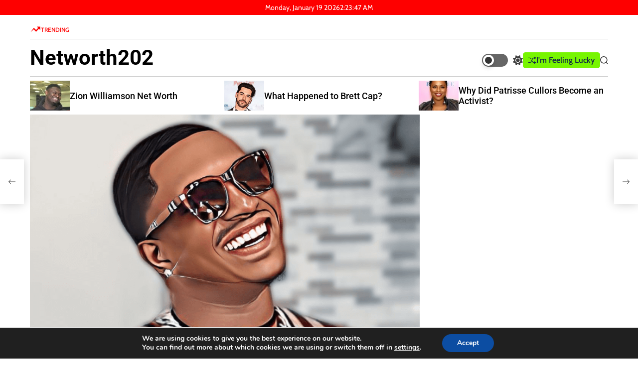

--- FILE ---
content_type: text/html; charset=utf-8
request_url: https://www.google.com/recaptcha/api2/aframe
body_size: 266
content:
<!DOCTYPE HTML><html><head><meta http-equiv="content-type" content="text/html; charset=UTF-8"></head><body><script nonce="RDQpXn1qsscdnekcrXJ8Ew">/** Anti-fraud and anti-abuse applications only. See google.com/recaptcha */ try{var clients={'sodar':'https://pagead2.googlesyndication.com/pagead/sodar?'};window.addEventListener("message",function(a){try{if(a.source===window.parent){var b=JSON.parse(a.data);var c=clients[b['id']];if(c){var d=document.createElement('img');d.src=c+b['params']+'&rc='+(localStorage.getItem("rc::a")?sessionStorage.getItem("rc::b"):"");window.document.body.appendChild(d);sessionStorage.setItem("rc::e",parseInt(sessionStorage.getItem("rc::e")||0)+1);localStorage.setItem("rc::h",'1768789425805');}}}catch(b){}});window.parent.postMessage("_grecaptcha_ready", "*");}catch(b){}</script></body></html>

--- FILE ---
content_type: application/x-javascript
request_url: https://networth202.com/wp-content/themes/neonmagzin/assets/js/headspace.js?ver=1.0.0
body_size: 495
content:
(function (global, factory) {
  typeof exports === 'object' && typeof module !== 'undefined' ? module.exports = factory() :
  typeof define === 'function' && define.amd ? define(factory) :
  (global.Headspace = factory());
}(this, function () { 'use strict';

  function Headspace(element) {
    var opts = arguments.length <= 1 || arguments[1] === undefined ? {} : arguments[1];

    if (!(this instanceof Headspace)) {
      return new (Function.prototype.bind.apply(Headspace, [null].concat(Array.prototype.slice.call(arguments))))();
    }

    this.element = element;
    this.startOffset = optionOrDefault(opts.startOffset, element && element.offsetHeight);
    this.tolerance = optionOrDefault(opts.tolerance, 8);
    this.showAtBottom = optionOrDefault(opts.showAtBottom, true);
    this.classNames = opts.classNames || {
      base: 'headspace',
      fixed: 'headspace--fixed',
      hidden: 'headspace--hidden'
    };

    this._scrollLast = 0;
    if (typeof window !== 'undefined') {
      this.init();
    }
  }

  Headspace.prototype = {
    init: function init() {
      var _this = this;

      this.addClass(this.classNames.base);
      window.addEventListener('scroll', function () {
        return _this.debounce(function () {
          return handleScroll(_this);
        });
      });
    },
    reset: function reset() {
      var classNames = this.classNames;
      this.removeClass(classNames.fixed, classNames.hidden);
    },
    fix: function fix() {
      var classNames = this.classNames;
      this.addClass(classNames.fixed);
      this.removeClass(classNames.hidden);
    },
    hide: function hide() {
      this.addClass(this.classNames.hidden);
    },

    // Accessible for shimming
    addClass: function addClass() {
      var _element$classList;

      (_element$classList = this.element.classList).add.apply(_element$classList, arguments);
    },
    removeClass: function removeClass() {
      var _element$classList2;

      (_element$classList2 = this.element.classList).remove.apply(_element$classList2, arguments);
    },
    debounce: function debounce(callback) {
      window.requestAnimationFrame(callback);
    }
  };

  Headspace.isSupported = function () {
    return !!(typeof window !== 'undefined' && window.requestAnimationFrame && 'classList' in document.documentElement);
  };

  function optionOrDefault(opt, def) {
    return typeof opt !== 'undefined' ? opt : def;
  }

  function handleScroll(instance) {
    var scrollCurrent = window.pageYOffset;
    var scrollLast = instance._scrollLast;

    if (scrollCurrent <= 0) {
      instance.reset();
    } else if (instance.showAtBottom && window.innerHeight + scrollCurrent >= document.body.offsetHeight) {
      instance.fix();
    } else if (scrollCurrent > instance.startOffset && Math.abs(scrollCurrent - scrollLast) >= instance.tolerance) {
      instance[scrollCurrent > scrollLast ? 'hide' : 'fix']();
    }

    instance._scrollLast = scrollCurrent;
  }

  return Headspace;

}));